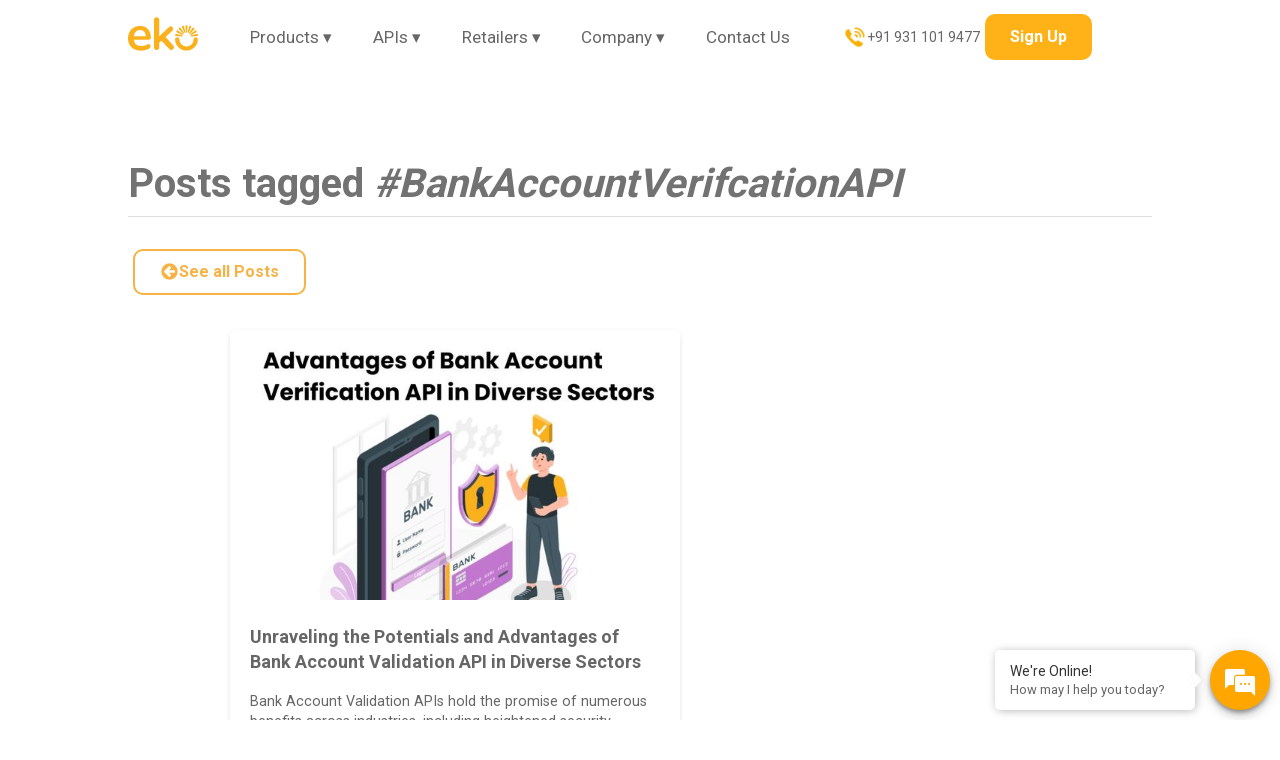

--- FILE ---
content_type: text/html;charset=UTF-8
request_url: https://eko.in/blog/tags/BankAccountVerifcationAPI/
body_size: 13538
content:
<!DOCTYPE html><html lang="en"><head><meta charset="utf-8"><meta name="viewport" content="width=device-width,initial-scale=1"><meta name="theme-color" content="#ffb218"><link rel="shortcut icon" href="/assets/img/favicon.png" type="image/vnd.microsoft.icon"><link rel="preconnect" href="https://fonts.gstatic.com" crossorigin=""><link rel="stylesheet" href="https://fonts.googleapis.com/css2?family=Roboto:wght@300;400;700&amp;display=swap&amp;text=abcdefghijklmnopqrstuvwxyzABCDEFGHIJKLMNOPQRSTUVWXYZ1234567890%21%22%23%24%25%26%27%2B%2C%2F%40%7C%7B%7D%5B%5D%3B%3C%3D%3E%3F.!-*()₹"><title>All #BankAccountVerifcationAPI articles | Blog | Eko Bharat Ventures Private Limited | The Leading Fintech Company in India</title><meta name="description" content="A list of all blog posts tagged #BankAccountVerifcationAPI"><meta name="keywords" content="BankAccountVerifcationAPI, blog, articles, Eko"><meta property="og:title" content="All #BankAccountVerifcationAPI articles | Blog | Eko Bharat Ventures Private Limited | The Leading Fintech Company in India"><meta property="og:description" content="A list of all blog posts tagged #BankAccountVerifcationAPI"><meta property="og:image" content="https://eko.in/img/uN6B3pHlgz-891.jpeg"><meta property="og:type" content="website"><meta property="og:url" content="https://eko.in/blog/tags/BankAccountVerifcationAPI/"><meta property="og:site_name" content="Eko Bharat Ventures Private Limited | The Leading Fintech Company in India"><meta name="twitter:title" content="All #BankAccountVerifcationAPI articles | Blog | Eko Bharat Ventures Private Limited | The Leading Fintech Company in India"><meta name="twitter:description" content="A list of all blog posts tagged #BankAccountVerifcationAPI"><meta name="twitter:image" content="https://eko.in/img/uN6B3pHlgz-891.jpeg"><meta name="twitter:card" content="summary_large_image"><meta name="twitter:url" content="https://eko.in/blog/tags/BankAccountVerifcationAPI/"><meta name="twitter:site" content="@ekospeaks"><link rel="alternate" href="https://eko.in/feed.xml" type="application/atom+xml" title="Blog | Eko Bharat Ventures Private Limited | The Leading Fintech Company in India"><style>html{line-height:1.15;-webkit-text-size-adjust:100%}body{margin:0}details,main{display:block}h1{font-size:2em;margin:.67em 0}hr{-webkit-box-sizing:content-box;box-sizing:content-box;height:0;overflow:visible}code,kbd,pre,samp{font-family:monospace,monospace;font-size:1em}a{background-color:transparent}abbr[title]{border-bottom:none;text-decoration:underline;-webkit-text-decoration:underline dotted;text-decoration:underline dotted}b,strong{font-weight:bolder}small{font-size:80%}sub,sup{font-size:75%;line-height:0;position:relative;vertical-align:baseline}sub{bottom:-.25em}sup{top:-.5em}img{border-style:none}button,input,optgroup,select,textarea{font-family:inherit;font-size:100%;line-height:1.15;margin:0}button,input{overflow:visible}button,select{text-transform:none}[type=button],[type=reset],[type=submit],button{-webkit-appearance:button}[type=button]::-moz-focus-inner,[type=reset]::-moz-focus-inner,[type=submit]::-moz-focus-inner,button::-moz-focus-inner{border-style:none;padding:0}[type=button]:-moz-focusring,[type=reset]:-moz-focusring,[type=submit]:-moz-focusring,button:-moz-focusring{outline:ButtonText dotted 1px}fieldset{padding:.35em .75em .625em}legend{-webkit-box-sizing:border-box;box-sizing:border-box;color:inherit;display:table;max-width:100%;padding:0;white-space:normal}progress{vertical-align:baseline}textarea{overflow:auto}[type=checkbox],[type=radio]{-webkit-box-sizing:border-box;box-sizing:border-box;padding:0}[type=number]::-webkit-inner-spin-button,[type=number]::-webkit-outer-spin-button{height:auto}[type=search]{-webkit-appearance:textfield;outline-offset:-2px}[type=search]::-webkit-search-decoration{-webkit-appearance:none}::-webkit-file-upload-button{-webkit-appearance:button;font:inherit}summary{display:list-item}[hidden],template{display:none}html{font-family:sans-serif}.hidden,[hidden]{display:none!important}.pure-img{max-width:100%;height:auto;display:block}.pure-g{letter-spacing:-.31em;text-rendering:optimizespeed;font-family:FreeSans,Arimo,"Droid Sans",Helvetica,Arial,sans-serif;display:-webkit-box;display:-ms-flexbox;display:flex;-webkit-box-orient:horizontal;-webkit-box-direction:normal;-ms-flex-flow:row wrap;flex-flow:row wrap;-ms-flex-line-pack:start;align-content:flex-start}.pure-g-cst{letter-spacing:-.31em;text-rendering:optimizespeed;font-family:FreeSans,Arimo,"Droid Sans",Helvetica,Arial,sans-serif;display:-webkit-box;display:-ms-flexbox;display:flex;-webkit-box-orient:horizontal;-webkit-box-direction:normal;-ms-flex-flow:row;flex-flow:row;-ms-flex-line-pack:start;align-content:flex-start}@media all and (-ms-high-contrast:none),(-ms-high-contrast:active){table .pure-g{display:block}}.opera-only :-o-prefocus,.pure-g{word-spacing:-.43em}.pure-u{display:inline-block;letter-spacing:normal;word-spacing:normal;vertical-align:top;text-rendering:auto}.pure-g [class*=pure-u]{font-family:sans-serif}.pure-u-1,.pure-u-1-1,.pure-u-1-12,.pure-u-1-2,.pure-u-1-24,.pure-u-1-3,.pure-u-1-4,.pure-u-1-5,.pure-u-1-6,.pure-u-1-8,.pure-u-10-24,.pure-u-11-12,.pure-u-11-24,.pure-u-12-24,.pure-u-13-24,.pure-u-14-24,.pure-u-15-24,.pure-u-16-24,.pure-u-17-24,.pure-u-18-24,.pure-u-19-24,.pure-u-2-24,.pure-u-2-3,.pure-u-2-5,.pure-u-20-24,.pure-u-21-24,.pure-u-22-24,.pure-u-23-24,.pure-u-24-24,.pure-u-3-24,.pure-u-3-4,.pure-u-3-5,.pure-u-3-8,.pure-u-4-24,.pure-u-4-5,.pure-u-5-12,.pure-u-5-24,.pure-u-5-5,.pure-u-5-6,.pure-u-5-8,.pure-u-6-24,.pure-u-7-12,.pure-u-7-24,.pure-u-7-8,.pure-u-8-24,.pure-u-9-24{display:inline-block;letter-spacing:normal;word-spacing:normal;vertical-align:top;text-rendering:auto}.pure-u-1-24{width:4.1667%}.pure-u-1-12,.pure-u-2-24{width:8.3333%}.pure-u-1-8,.pure-u-3-24{width:12.5%}.pure-u-1-6,.pure-u-4-24{width:16.6667%}.pure-u-1-5{width:20%}.pure-u-5-24{width:20.8333%}.pure-u-1-4,.pure-u-6-24{width:25%}.pure-u-7-24{width:29.1667%}.pure-u-1-3,.pure-u-8-24{width:33.3333%}.pure-u-3-8,.pure-u-9-24{width:37.5%}.pure-u-2-5{width:40%}.pure-u-10-24,.pure-u-5-12{width:41.6667%}.pure-u-11-24{width:45.8333%}.pure-u-1-2,.pure-u-12-24{width:50%}.pure-u-13-24{width:54.1667%}.pure-u-14-24,.pure-u-7-12{width:58.3333%}.pure-u-3-5{width:60%}.pure-u-15-24,.pure-u-5-8{width:62.5%}.pure-u-16-24,.pure-u-2-3{width:66.6667%}.pure-u-17-24{width:70.8333%}.pure-u-18-24,.pure-u-3-4{width:75%}.pure-u-19-24{width:79.1667%}.pure-u-4-5{width:80%}.pure-u-20-24,.pure-u-5-6{width:83.3333%}.pure-u-21-24,.pure-u-7-8{width:87.5%}.pure-u-11-12,.pure-u-22-24{width:91.6667%}.pure-u-23-24{width:95.8333%}.pure-u-1,.pure-u-1-1,.pure-u-24-24,.pure-u-5-5{width:100%}@media (max-width:700px){.pure-g-cst{letter-spacing:-.31em;text-rendering:optimizespeed;font-family:FreeSans,Arimo,"Droid Sans",Helvetica,Arial,sans-serif;display:-webkit-box;display:-ms-flexbox;display:flex;-webkit-box-orient:horizontal;-webkit-box-direction:normal;-ms-flex-flow:row wrap;flex-flow:row wrap;-ms-flex-line-pack:start;align-content:flex-start}@media all and (-ms-high-contrast:none),(-ms-high-contrast:active){table .pure-g{display:block}}.opera-only :-o-prefocus,.pure-g{word-spacing:-.43em}.pure-u{display:inline-block;letter-spacing:normal;word-spacing:normal;vertical-align:top;text-rendering:auto}.pure-g [class*=pure-u]{font-family:sans-serif}.pure-u-1,.pure-u-1-1,.pure-u-1-12,.pure-u-1-2,.pure-u-1-24,.pure-u-1-3,.pure-u-1-4,.pure-u-1-5,.pure-u-1-6,.pure-u-1-8,.pure-u-10-24,.pure-u-11-12,.pure-u-11-24,.pure-u-12-24,.pure-u-13-24,.pure-u-14-24,.pure-u-15-24,.pure-u-16-24,.pure-u-17-24,.pure-u-18-24,.pure-u-19-24,.pure-u-2-24,.pure-u-2-3,.pure-u-2-5,.pure-u-20-24,.pure-u-21-24,.pure-u-22-24,.pure-u-23-24,.pure-u-24-24,.pure-u-3-24,.pure-u-3-4,.pure-u-3-5,.pure-u-3-8,.pure-u-4-24,.pure-u-4-5,.pure-u-5-12,.pure-u-5-24,.pure-u-5-5,.pure-u-5-6,.pure-u-5-8,.pure-u-6-24,.pure-u-7-12,.pure-u-7-24,.pure-u-7-8,.pure-u-8-24,.pure-u-9-24{display:inline-block;letter-spacing:normal;word-spacing:normal;vertical-align:top;text-rendering:auto}.pure-u-1-24{width:4.1667%}.pure-u-1-12,.pure-u-2-24{width:8.3333%}.pure-u-1-8,.pure-u-3-24{width:12.5%}.pure-u-1-6,.pure-u-4-24{width:16.6667%}.pure-u-1-5{width:20%}.pure-u-5-24{width:20.8333%}.pure-u-1-4,.pure-u-6-24{width:25%}.pure-u-7-24{width:29.1667%}.pure-u-1-3,.pure-u-8-24{width:33.3333%}.pure-u-3-8,.pure-u-9-24{width:37.5%}.pure-u-2-5{width:40%}.pure-u-10-24,.pure-u-5-12{width:41.6667%}.pure-u-11-24{width:45.8333%}.pure-u-1-2,.pure-u-12-24{width:50%}.pure-u-13-24{width:54.1667%}.pure-u-14-24,.pure-u-7-12{width:58.3333%}.pure-u-3-5{width:60%}.pure-u-15-24,.pure-u-5-8{width:62.5%}.pure-u-16-24,.pure-u-2-3{width:66.6667%}.pure-u-17-24{width:70.8333%}.pure-u-18-24,.pure-u-3-4{width:75%}.pure-u-19-24{width:79.1667%}.pure-u-4-5{width:80%}.pure-u-20-24,.pure-u-5-6{width:83.3333%}.pure-u-21-24,.pure-u-7-8{width:87.5%}.pure-u-11-12,.pure-u-22-24{width:91.6667%}.pure-u-23-24{width:95.8333%}.pure-u-1,.pure-u-1-1,.pure-u-24-24,.pure-u-5-5{width:100%}}@media screen and (min-width:35.5em){.pure-u-sm-1,.pure-u-sm-1-1,.pure-u-sm-1-12,.pure-u-sm-1-2,.pure-u-sm-1-24,.pure-u-sm-1-3,.pure-u-sm-1-4,.pure-u-sm-1-5,.pure-u-sm-1-6,.pure-u-sm-1-8,.pure-u-sm-10-24,.pure-u-sm-11-12,.pure-u-sm-11-24,.pure-u-sm-12-24,.pure-u-sm-13-24,.pure-u-sm-14-24,.pure-u-sm-15-24,.pure-u-sm-16-24,.pure-u-sm-17-24,.pure-u-sm-18-24,.pure-u-sm-19-24,.pure-u-sm-2-24,.pure-u-sm-2-3,.pure-u-sm-2-5,.pure-u-sm-20-24,.pure-u-sm-21-24,.pure-u-sm-22-24,.pure-u-sm-23-24,.pure-u-sm-24-24,.pure-u-sm-3-24,.pure-u-sm-3-4,.pure-u-sm-3-5,.pure-u-sm-3-8,.pure-u-sm-4-24,.pure-u-sm-4-5,.pure-u-sm-5-12,.pure-u-sm-5-24,.pure-u-sm-5-5,.pure-u-sm-5-6,.pure-u-sm-5-8,.pure-u-sm-6-24,.pure-u-sm-7-12,.pure-u-sm-7-24,.pure-u-sm-7-8,.pure-u-sm-8-24,.pure-u-sm-9-24{display:inline-block;letter-spacing:normal;word-spacing:normal;vertical-align:top;text-rendering:auto}.pure-u-sm-1-24{width:4.1667%}.pure-u-sm-1-12,.pure-u-sm-2-24{width:8.3333%}.pure-u-sm-1-8,.pure-u-sm-3-24{width:12.5%}.pure-u-sm-1-6,.pure-u-sm-4-24{width:16.6667%}.pure-u-sm-1-5{width:20%}.pure-u-sm-5-24{width:20.8333%}.pure-u-sm-1-4,.pure-u-sm-6-24{width:25%}.pure-u-sm-7-24{width:29.1667%}.pure-u-sm-1-3,.pure-u-sm-8-24{width:33.3333%}.pure-u-sm-3-8,.pure-u-sm-9-24{width:37.5%}.pure-u-sm-2-5{width:40%}.pure-u-sm-10-24,.pure-u-sm-5-12{width:41.6667%}.pure-u-sm-11-24{width:45.8333%}.pure-u-sm-1-2,.pure-u-sm-12-24{width:50%}.pure-u-sm-13-24{width:54.1667%}.pure-u-sm-14-24,.pure-u-sm-7-12{width:58.3333%}.pure-u-sm-3-5{width:60%}.pure-u-sm-15-24,.pure-u-sm-5-8{width:62.5%}.pure-u-sm-16-24,.pure-u-sm-2-3{width:66.6667%}.pure-u-sm-17-24{width:70.8333%}.pure-u-sm-18-24,.pure-u-sm-3-4{width:75%}.pure-u-sm-19-24{width:79.1667%}.pure-u-sm-4-5{width:80%}.pure-u-sm-20-24,.pure-u-sm-5-6{width:83.3333%}.pure-u-sm-21-24,.pure-u-sm-7-8{width:87.5%}.pure-u-sm-11-12,.pure-u-sm-22-24{width:91.6667%}.pure-u-sm-23-24{width:95.8333%}.pure-u-sm-1,.pure-u-sm-1-1,.pure-u-sm-24-24,.pure-u-sm-5-5{width:100%}}@media screen and (min-width:48em){.pure-u-md-1,.pure-u-md-1-1,.pure-u-md-1-12,.pure-u-md-1-2,.pure-u-md-1-24,.pure-u-md-1-3,.pure-u-md-1-4,.pure-u-md-1-5,.pure-u-md-1-6,.pure-u-md-1-8,.pure-u-md-10-24,.pure-u-md-11-12,.pure-u-md-11-24,.pure-u-md-12-24,.pure-u-md-13-24,.pure-u-md-14-24,.pure-u-md-15-24,.pure-u-md-16-24,.pure-u-md-17-24,.pure-u-md-18-24,.pure-u-md-19-24,.pure-u-md-2-24,.pure-u-md-2-3,.pure-u-md-2-5,.pure-u-md-20-24,.pure-u-md-21-24,.pure-u-md-22-24,.pure-u-md-23-24,.pure-u-md-24-24,.pure-u-md-3-24,.pure-u-md-3-4,.pure-u-md-3-5,.pure-u-md-3-8,.pure-u-md-4-24,.pure-u-md-4-5,.pure-u-md-5-12,.pure-u-md-5-24,.pure-u-md-5-5,.pure-u-md-5-6,.pure-u-md-5-8,.pure-u-md-6-24,.pure-u-md-7-12,.pure-u-md-7-24,.pure-u-md-7-8,.pure-u-md-8-24,.pure-u-md-9-24{display:inline-block;letter-spacing:normal;word-spacing:normal;vertical-align:top;text-rendering:auto}.pure-u-md-1-24{width:4.1667%}.pure-u-md-1-12,.pure-u-md-2-24{width:8.3333%}.pure-u-md-1-8,.pure-u-md-3-24{width:12.5%}.pure-u-md-1-6,.pure-u-md-4-24{width:16.6667%}.pure-u-md-1-5{width:20%}.pure-u-md-5-24{width:20.8333%}.pure-u-md-1-4,.pure-u-md-6-24{width:25%}.pure-u-md-7-24{width:29.1667%}.pure-u-md-1-3,.pure-u-md-8-24{width:33.3333%}.pure-u-md-3-8,.pure-u-md-9-24{width:37.5%}.pure-u-md-2-5{width:40%}.pure-u-md-10-24,.pure-u-md-5-12{width:41.6667%}.pure-u-md-11-24{width:45.8333%}.pure-u-md-1-2,.pure-u-md-12-24{width:50%}.pure-u-md-13-24{width:54.1667%}.pure-u-md-14-24,.pure-u-md-7-12{width:58.3333%}.pure-u-md-3-5{width:60%}.pure-u-md-15-24,.pure-u-md-5-8{width:62.5%}.pure-u-md-16-24,.pure-u-md-2-3{width:66.6667%}.pure-u-md-17-24{width:70.8333%}.pure-u-md-18-24,.pure-u-md-3-4{width:75%}.pure-u-md-19-24{width:79.1667%}.pure-u-md-4-5{width:80%}.pure-u-md-20-24,.pure-u-md-5-6{width:83.3333%}.pure-u-md-21-24,.pure-u-md-7-8{width:87.5%}.pure-u-md-11-12,.pure-u-md-22-24{width:91.6667%}.pure-u-md-23-24{width:95.8333%}.pure-u-md-1,.pure-u-md-1-1,.pure-u-md-24-24,.pure-u-md-5-5{width:100%}}@media screen and (min-width:64em){.pure-u-lg-1,.pure-u-lg-1-1,.pure-u-lg-1-12,.pure-u-lg-1-2,.pure-u-lg-1-24,.pure-u-lg-1-3,.pure-u-lg-1-4,.pure-u-lg-1-5,.pure-u-lg-1-6,.pure-u-lg-1-8,.pure-u-lg-10-24,.pure-u-lg-11-12,.pure-u-lg-11-24,.pure-u-lg-12-24,.pure-u-lg-13-24,.pure-u-lg-14-24,.pure-u-lg-15-24,.pure-u-lg-16-24,.pure-u-lg-17-24,.pure-u-lg-18-24,.pure-u-lg-19-24,.pure-u-lg-2-24,.pure-u-lg-2-3,.pure-u-lg-2-5,.pure-u-lg-20-24,.pure-u-lg-21-24,.pure-u-lg-22-24,.pure-u-lg-23-24,.pure-u-lg-24-24,.pure-u-lg-3-24,.pure-u-lg-3-4,.pure-u-lg-3-5,.pure-u-lg-3-8,.pure-u-lg-4-24,.pure-u-lg-4-5,.pure-u-lg-5-12,.pure-u-lg-5-24,.pure-u-lg-5-5,.pure-u-lg-5-6,.pure-u-lg-5-8,.pure-u-lg-6-24,.pure-u-lg-7-12,.pure-u-lg-7-24,.pure-u-lg-7-8,.pure-u-lg-8-24,.pure-u-lg-9-24{display:inline-block;letter-spacing:normal;word-spacing:normal;vertical-align:top;text-rendering:auto}.pure-u-lg-1-24{width:4.1667%}.pure-u-lg-1-12,.pure-u-lg-2-24{width:8.3333%}.pure-u-lg-1-8,.pure-u-lg-3-24{width:12.5%}.pure-u-lg-1-6,.pure-u-lg-4-24{width:16.6667%}.pure-u-lg-1-5{width:20%}.pure-u-lg-5-24{width:20.8333%}.pure-u-lg-1-4,.pure-u-lg-6-24{width:25%}.pure-u-lg-7-24{width:29.1667%}.pure-u-lg-1-3,.pure-u-lg-8-24{width:33.3333%}.pure-u-lg-3-8,.pure-u-lg-9-24{width:37.5%}.pure-u-lg-2-5{width:40%}.pure-u-lg-10-24,.pure-u-lg-5-12{width:41.6667%}.pure-u-lg-11-24{width:45.8333%}.pure-u-lg-1-2,.pure-u-lg-12-24{width:50%}.pure-u-lg-13-24{width:54.1667%}.pure-u-lg-14-24,.pure-u-lg-7-12{width:58.3333%}.pure-u-lg-3-5{width:60%}.pure-u-lg-15-24,.pure-u-lg-5-8{width:62.5%}.pure-u-lg-16-24,.pure-u-lg-2-3{width:66.6667%}.pure-u-lg-17-24{width:70.8333%}.pure-u-lg-18-24,.pure-u-lg-3-4{width:75%}.pure-u-lg-19-24{width:79.1667%}.pure-u-lg-4-5{width:80%}.pure-u-lg-20-24,.pure-u-lg-5-6{width:83.3333%}.pure-u-lg-21-24,.pure-u-lg-7-8{width:87.5%}.pure-u-lg-11-12,.pure-u-lg-22-24{width:91.6667%}.pure-u-lg-23-24{width:95.8333%}.pure-u-lg-1,.pure-u-lg-1-1,.pure-u-lg-24-24,.pure-u-lg-5-5{width:100%}}@media screen and (min-width:80em){.pure-u-xl-1,.pure-u-xl-1-1,.pure-u-xl-1-12,.pure-u-xl-1-2,.pure-u-xl-1-24,.pure-u-xl-1-3,.pure-u-xl-1-4,.pure-u-xl-1-5,.pure-u-xl-1-6,.pure-u-xl-1-8,.pure-u-xl-10-24,.pure-u-xl-11-12,.pure-u-xl-11-24,.pure-u-xl-12-24,.pure-u-xl-13-24,.pure-u-xl-14-24,.pure-u-xl-15-24,.pure-u-xl-16-24,.pure-u-xl-17-24,.pure-u-xl-18-24,.pure-u-xl-19-24,.pure-u-xl-2-24,.pure-u-xl-2-3,.pure-u-xl-2-5,.pure-u-xl-20-24,.pure-u-xl-21-24,.pure-u-xl-22-24,.pure-u-xl-23-24,.pure-u-xl-24-24,.pure-u-xl-3-24,.pure-u-xl-3-4,.pure-u-xl-3-5,.pure-u-xl-3-8,.pure-u-xl-4-24,.pure-u-xl-4-5,.pure-u-xl-5-12,.pure-u-xl-5-24,.pure-u-xl-5-5,.pure-u-xl-5-6,.pure-u-xl-5-8,.pure-u-xl-6-24,.pure-u-xl-7-12,.pure-u-xl-7-24,.pure-u-xl-7-8,.pure-u-xl-8-24,.pure-u-xl-9-24{display:inline-block;letter-spacing:normal;word-spacing:normal;vertical-align:top;text-rendering:auto}.pure-u-xl-1-24{width:4.1667%}.pure-u-xl-1-12,.pure-u-xl-2-24{width:8.3333%}.pure-u-xl-1-8,.pure-u-xl-3-24{width:12.5%}.pure-u-xl-1-6,.pure-u-xl-4-24{width:16.6667%}.pure-u-xl-1-5{width:20%}.pure-u-xl-5-24{width:20.8333%}.pure-u-xl-1-4,.pure-u-xl-6-24{width:25%}.pure-u-xl-7-24{width:29.1667%}.pure-u-xl-1-3,.pure-u-xl-8-24{width:33.3333%}.pure-u-xl-3-8,.pure-u-xl-9-24{width:37.5%}.pure-u-xl-2-5{width:40%}.pure-u-xl-10-24,.pure-u-xl-5-12{width:41.6667%}.pure-u-xl-11-24{width:45.8333%}.pure-u-xl-1-2,.pure-u-xl-12-24{width:50%}.pure-u-xl-13-24{width:54.1667%}.pure-u-xl-14-24,.pure-u-xl-7-12{width:58.3333%}.pure-u-xl-3-5{width:60%}.pure-u-xl-15-24,.pure-u-xl-5-8{width:62.5%}.pure-u-xl-16-24,.pure-u-xl-2-3{width:66.6667%}.pure-u-xl-17-24{width:70.8333%}.pure-u-xl-18-24,.pure-u-xl-3-4{width:75%}.pure-u-xl-19-24{width:79.1667%}.pure-u-xl-4-5{width:80%}.pure-u-xl-20-24,.pure-u-xl-5-6{width:83.3333%}.pure-u-xl-21-24,.pure-u-xl-7-8{width:87.5%}.pure-u-xl-11-12,.pure-u-xl-22-24{width:91.6667%}.pure-u-xl-23-24{width:95.8333%}.pure-u-xl-1,.pure-u-xl-1-1,.pure-u-xl-24-24,.pure-u-xl-5-5{width:100%}}
      .layout.horizontal,.layout.horizontal-reverse,.layout.vertical,.layout.vertical-reverse{display:flex}.layout.inline{display:inline-flex}.layout.horizontal{flex-direction:row}.layout.vertical{flex-direction:column}.layout.wrap{flex-wrap:wrap}.layout.no-wrap{flex-wrap:nowrap}.layout.center,.layout.center-center{align-items:center}.layout.center-center,.layout.center-justified{justify-content:center}.flex-auto{flex:1 1 auto}.flex-none{flex:none}.flex{flex:1;flex-basis:.000000001px}.flex-2{flex:2}.flex-3{flex:3}.flex-4{flex:4}.flex-5{flex:5}.flex-6{flex:6}.layout.horizontal-reverse{flex-direction:row-reverse}.layout.vertical-reverse{flex-direction:column-reverse}.layout.wrap-reverse{flex-wrap:wrap-reverse}.layout.start{align-items:flex-start}.layout.end{align-items:flex-end}.layout.start-justified{justify-content:flex-start}.layout.end-justified{justify-content:flex-end}.layout.around-justified{justify-content:space-around}.layout.justified{justify-content:space-between}.self-start{align-self:flex-start}.self-center{align-self:center}.self-end{align-self:flex-end}.self-stretch{align-self:stretch}:root{--primary-color:#ffb218;--accent-dark-color:#f6b243;--header-color:#727272;--main-text-color:#666;--lighter-text-color:#888;--background-section-color:#fffcf6;--tag-color:#ffefd1;--footer-background-color:#58595b;--footer-column-header:#adadad;--footer-text:#e4e4e4;--footer-link:#bbb;--nav-caption:#b0b0b0;--divider-color:#e0e0e0;--button-shadow-color:rgba(254,178,25,0.6);--primary-dark-20-color:#DF9500;--primary-dark-40-color:#A77000;--primary-dark-60-color:#704A00;--primary-light-20-color:#FFC146;--primary-light-40-color:#FFD174;--primary-light-60-color:#FFE0A3}html{scroll-behavior:smooth}body,html,main{font-family:Roboto,sans-serif;color:var(--main-text-color);line-height:1.42857143}footer,nav.topnav,section.block{box-sizing:border-box;width:100%;margin:0 auto;padding-left:20px;padding-right:20px}section.block{padding-top:20px;padding-bottom:20px}@media (min-width:700px){.layout.horizontal-md{flex-direction:row}.layout.horizontal-reverse-md{flex-direction:row-reverse}footer,nav.topnav,section.block{padding-left:5%;padding-right:5%}section.block{padding-top:3%;padding-bottom:3%}main{padding-top:1%}}@media (min-width:1100px){footer,nav.topnav,section.block{padding-left:10%;padding-right:10%}}@media (min-width:1300px){footer,nav.topnav,section.block{padding-left:calc((100% - 1100px)/ 2);padding-right:calc((100% - 1100px)/ 2)}}.pure-g [class*=pure-u]{font-family:Roboto,sans-serif}*,::after,::before{box-sizing:border-box}[disabled]{pointer-events:none;opacity:.5}b,strong{font-weight:700}aside{position:absolute;right:50px;padding:0;top:20px}img{max-width:100%}h1{font-size:40px;font-weight:700;line-height:1.4}h5{font-size:16px}p{font-size:18px;font-weight:400}a{transition-duration:.4s;text-decoration:none;color:var(--main-text-color)}a.icolink{display:inline-flex;flex-direction:row;flex-wrap:nowrap;align-items:center;fill:currentColor;text-decoration:none;gap:.4em}a:hover{text-decoration:none;color:var(--primary-color)}a.icolink:hover{color:var(--primary-color)}a[disabled]{text-decoration:none!important;color:var(--lighter-text-color)}a.nostyle,a.nostyle:hover{text-decoration:none;color:inherit}.bold{font-weight:700}.txt-center{text-align:center}.txt-thin{font-weight:300}.lh-high{line-height:1.67}p.p-fw{max-width:1000px;text-align:center;margin-left:auto;margin-right:auto}.bg-shaded{background-color:var(--background-section-color)}.bg-primary{background-color:var(--primary-color)}.text-primary{color:var(--primary-color)}.h2-border{width:50px;height:5px;background-color:var(--primary-color);display:inline-block;border-radius:2.5px;margin-bottom:5px}.button{display:inline-block;font-size:16px;font-weight:700;width:fit-content;white-space:nowrap;padding:12px 25px;margin:.3em;background:var(--primary-color)!important;color:#fff!important;text-align:center;vertical-align:middle;text-decoration:none;border:none;border-radius:10px;cursor:pointer;line-height:1.43;transition:.3s ease-out}.button:not(.outline):hover{box-shadow:0 15px 20px var(--button-shadow-color);transform:translateY(-7px)}.button.outline{padding:10px 25px;background:0 0!important;border:2px solid var(--accent-dark-color);border-radius:10px;color:var(--accent-dark-color)!important}.button.outline:hover{background-color:var(--accent-dark-color)!important;color:#fff!important;transform:none;box-shadow:none}.dottagbox{display:inline-flex;flex-direction:row;flex-wrap:nowrap;align-items:center;justify-content:center;text-decoration:none!important}.dottagbox::before{content:'';width:.6em;min-width:.6em;height:.6em;margin-right:.5em;border-radius:50%;background:var(--primary-color)}.dottagbox.filled{font-size:.9em;padding:0 .7em 0 .6em;margin:2px 3px;height:1.8em;border-radius:.9em;background:var(--tag-color);color:var(--main-text-color)}.dottagbox.hash::before{content:'#';width:auto;min-width:auto;height:auto;margin-right:2px;border-radius:0;background:0 0;color:var(--primary-color);font-weight:700}.svgico{display:inline-block;vertical-align:middle;width:1.2em;height:1.2em;fill:currentColor}table{border-collapse:collapse}th{background:var(--footer-background-color);color:var(--footer-text);border:1px solid var(--footer-column-header);font-size:.9em;font-weight:700;padding:.5em;vertical-align:middle}td{padding:.4em;vertical-align:middle;border:1px solid var(--footer-column-header)}tr:nth-child(even) td{background:var(--background-section-color)}.slim_ul ul,ul.slim_ul{list-style-type:none;padding-left:0}.slim_ul ul>li,ul.slim_ul>li{position:relative;line-height:1.5}.slim_ul ul>li::before,ul.slim_ul>li::before{content:"";position:absolute;left:-1.1em;top:.4em;width:.6em;height:.6em;background:var(--primary-color);border-radius:50%}abbr[title]{cursor:help;border-bottom:2px dotted var(--primary-color);text-decoration:none}.zsiq_floatmain #zsiq_float .zsiq_flt_rel{transition:box-shadow .28s cubic-bezier(.4,0,.2,1);box-shadow:0 6px 10px 0 rgba(0,0,0,.14),0 1px 18px 0 rgba(0,0,0,.12),0 3px 5px -1px rgba(0,0,0,.4)}.zsiq_floatmain:hover #zsiq_float .zsiq_flt_rel{box-shadow:0 16px 24px 2px rgba(0,0,0,.14),0 6px 30px 5px rgba(0,0,0,.12),0 8px 10px -5px rgba(0,0,0,.4)}@media (max-width:699px){.zsiq_floatmain #titlediv{display:none}}.l-box{padding:1em}section.block .subtitle{font-size:18px}section.block h2{font-size:28px;font-weight:700;line-height:1.5em;margin:0}section.block h3{font-size:24px;font-weight:700;letter-spacing:1px;line-height:1.1;margin:0}.index-page-hero .main-header{font-size:30px;max-width:95%;margin-top:0;margin-bottom:5px;line-height:1.15}.index-page-hero .bg-image{background-repeat:no-repeat;background-size:contain;height:300px;background-position:center}@media (min-width:700px){.l-box{padding:2em}section.block h2{font-size:38px}.index-page-hero .main-header{font-size:50px;max-width:600px}.index-page-hero .bg-image{height:442px}}.product_page_hero h1{font-size:30px}.product_page_hero>.wider{flex-grow:1}.product_page_hero .alert{margin-bottom:2em;background:#fae1e3;border-radius:4px;border-left:6px solid #eb575d;padding:.5em 1em;display:flex;flex-direction:row;align-items:center;gap:1em}.product_page_hero .alert::before{content:"!";background:#eb575d;color:#fae1e3;font-weight:700;width:30px;min-width:30px;height:30px;border-radius:50%;display:inline-flex;justify-content:center;align-items:center}.product_page_hero .subtitle>div{font-size:18px;font-weight:700;line-height:1.1;margin-right:10px}.product_page_hero .subtitle>img{max-height:50px}.product_page_hero .sub_tag_line{font-size:1.4em;font-weight:100}.alternating-steps .step-box:not(:first-of-type){margin-top:60px}.alternating-steps>:nth-of-type(even) .step-image{order:1}.alternating-steps>:nth-of-type(even) .step-text{order:2}@media screen and (max-width:768px){.alternating-steps>:nth-of-type(odd) .step-image{order:1}.alternating-steps>:nth-of-type(odd) .step-text{order:2}}@media (min-width:700px){.product_page_hero h1{font-size:40px}.product_page_hero>.wider{flex-grow:2}.product_page_hero .descbox{padding-right:30px}.product_page_hero .subtitle>div{margin-right:20px;max-height:60px}.product_page_hero .subtitle>img{max-height:60px}.product_page_hero .sub_tag_line{font-size:1.5em}.alternating-steps .step-box{margin:0!important}}.short_ad p{text-align:left;font-weight:500}.short_ad h1{text-align:left;font-weight:700}.short-ad img{max-width:100%}.step_section h3{font-size:24px;font-weight:500}.step_section p{color:var(--main-text-color);font-weight:500}.step_section .steps{display:grid;grid-template-columns:repeat(auto-fit,minmax(250px,1fr));grid-gap:15px}.step_section .step{border:1px solid var(--main-text-color);border-radius:15px;padding:10%;opacity:.5;transition:.2s ease-out}.step_section .step:hover{background-color:var(--background-section-color);border-color:var(--primary-color);opacity:1}.small_heros img{margin:1em;max-height:34px;max-width:120px}.dimmed-image{filter:grayscale(100%);opacity:.5;max-width:100%;height:auto}.dimmed-image:hover{filter:none;opacity:1}.prod-category-box{border:1px solid var(--primary-color);border-radius:10px;padding:.5em;width:100%;background:var(--background-section-color)}.prod-category-box img{max-width:100%;max-height:220px}.section-message .button{margin-left:0}.icon-scroll .mouse{height:36px;width:22px;border:1px solid var(--header-color);border-radius:11px}.icon-scroll .mouse::before{content:'';display:block;height:7px;width:4px;margin-top:8px;background:var(--header-color);animation:1.4s 6s 30 forwards mouse-wheel;border-radius:2px;opacity:0}@keyframes mouse-wheel{0%{opacity:1;transform:translateY(16px)}100%{opacity:0;transform:none}}.icon-list .iconsbox>div{padding:20px;max-width:280px}@media (min-width:700px){.prod-category-box{padding:2em;width:70%}.prod-category-box img{max-width:300px;max-height:240px}.section-message>div{padding:0 10%}.section-message img{padding:.9em 1em}.one-liner,.one-liner .tags-row{width:70%}}.documentation_link_banner div{border:1px solid var(--primary-color);border-radius:12px;padding:20px 40px;background:#fff}.documentation_link_banner h2{display:inline;margin:20px 0}section.block.get_started_banner h2{line-height:1.5em;margin:0}section.block.get_started_banner .subtitle{font-size:24px;line-height:1.1;font-weight:700}section.block.get_started_banner .button{margin:0 1em 0 0}.accordion a{display:block;padding:10px 15px}.accordion .drop-down-menu{display:block;padding:.2em;width:100%;border:1px solid #d4d4d4;border-radius:4px;cursor:pointer;margin-bottom:20px;text-align:left}@media (min-width:700px){.documentation_link_banner h2{margin:0 20px}section.block.get_started_banner img{max-width:400px}.accordion .drop-down-menu{width:70%}}.accordion .menu-title{display:block;padding:10px 15px;font-size:20px;font-weight:500;cursor:pointer}.accordion p{font-size:16px;padding:10px 15px}.accordion .activate{display:none;position:absolute;cursor:pointer;width:100%;height:40px;margin:0 0 0 -15px;opacity:0}.accordion .drop-down{max-height:0;overflow:hidden}.accordion .activate:checked~.drop-down{max-height:200px}.accordion .activate:checked~.menu-title{color:var(--primary-color)}.accordion .drop-down,.drop-down-menu{-webkit-transform:translateZ(0);-webkit-transition:.3s;-moz-transition:.3s;-o-transition:.3s;transition:.3s}.accordion-right-arrow{float:right;margin-right:20%;margin-top:0;font-weight:700;font-size:14px}.bullet-list{width:100%;border:1px solid var(--primary-color);border-radius:25px;background-color:#fff;padding:20px 10px;text-align:left}.bullet-list ul{list-style-type:disc;padding-inline-start:18px}.bullet-list li{margin-bottom:.5em;font-size:16px;font-weight:700;line-height:1.3;color:var(--header-color)}.bullet-list li::marker{color:var(--primary-color);font-size:1.1em}@media (min-width:700px){.bullet-list{width:80%;max-width:95%;padding:60px 120px}.bullet-list ul{padding-inline-start:20px}.bullet-list li{margin-bottom:.8em;font-size:24px;line-height:1.5;letter-spacing:1px}}.form-frame{width:100%;height:622px;border:none;background:var(--background-section-color)}.form-frame.retail{height:420px}.form-frame.grievance{height:900px;background:0 0}@media (min-width:700px){.form-frame{width:600px}}.bg-shaded-1{background-color:#ffb218}.cstbox{background:#fff;margin:10px;padding:40px 20px;border-radius:8px}.cst-blackfnt{color:#333}.cst-btn{padding:12px 32px}@media (max-width:700px){.m-imgbox{width:210px}}.step_section .step1{border:1px solid var(--main-text-color);border-radius:15px;padding:10%;opacity:1;transition:.2s ease-out;background-color:var(--background-section-color);border-color:var(--primary-color)}.cst-small{font-size:15px}@media only screen and (min-device-width:1024px) and (max-device-width:1150px){#menu li a{padding:.8em .6em!important}}.ahov a{color:#ffb219}.icon-container{display:none}@media screen and (max-width:567px){.icon-container{display:block;position:fixed;bottom:100px;right:4px;margin:10px;transition:.3s ease-in-out;z-index:2}.icon-container:hover{transform:scale(1.1)}}.icon-container img{display:block;width:40px;height:40px;border-radius:50%;border:3px solid #dad39b;transition:.3s ease-in-out;background-color:#fff}nav.topnav{border-bottom:1px solid var(--divider-color)}.topnav{position:sticky;top:0}.scrolled{background:#f4f1ed;transition:.2s;z-index:2}.navsignupbox{display:flex;flex-direction:row;gap:5px;align-items:center}@media (max-width:1180px){.navsignupbox{flex-direction:column-reverse}}.callUs{font-size:14px;display:flex;align-items:center;gap:4px}.callUs img{display:block;width:25px;height:25px;border-radius:50%}#menu ul{margin:0;padding:0}#menu .capt{font-size:14px;font-weight:500;color:#b0b0b0!important}#menu li.capt:not(:first-of-type){margin-top:12px}#menu .main-menu{display:none;justify-content:center;margin-bottom:10px}#menu li{margin-top:10px}#tm:checked+.main-menu{display:block}#menu input[type=checkbox]{display:none}#menu li,#toggle-menu{border-width:0 0 1px}#menu .sub-menu{margin:0 1em;display:none}#menu .sub-menu li:last-child{border-width:0}#menu a,#menu li,#toggle-menu{position:relative;display:block}#menu li label>*{cursor:pointer}#menu li a{padding:.8em 1.2em;font-size:17px}@media (max-width:1100px){#menu li a{padding:.7em 1em;font-size:16px}}#menu .sub-menu li a{padding:.5em 1.2em;font-size:16px}#menu a{transition:.125s ease-in-out;-webkit-transition:.125s ease-in-out}#menu .nested-sub-menu{padding-left:40px!important}#menu input[type=checkbox]:checked+.sub-menu{display:inline-flex}#menu .drop-icon{line-height:1}#toggle-menu{width:100%;height:64px;padding:0 20px;display:inline-flex;flex-direction:row;flex-wrap:nowrap;align-items:center;justify-content:center}#toggle-menu a.logolink{display:inline-block!important}#toggle-menu svg{width:24px;height:24px}#toggle-menu label>div{padding:10px 0 10px 20px}@media (max-width:800px){nav.topnav{padding:0!important}#menu .sub-menu>div,nav.topnav .desktoponly{display:none!important}#menu ul.main-menu>li>a{font-weight:700}#menu li .drop-icon{position:absolute;right:1em;top:1.1em;border-radius:50%;width:1em;height:1em;text-align:center;background-color:rgba(0,0,0,.125);text-shadow:0 0 0 transparent;color:rgba(255,255,255,.75)}#menu ul.main-menu{border-top:1px solid var(--divider-color)}}@media (min-width:800px){.mobileonly{display:none!important}nav.topnav{min-height:74px;border-width:0}#menu{display:inline-flex;flex-direction:row;flex-wrap:nowrap;align-items:center;justify-content:center}#menu .main-menu{display:block}#toggle-menu{display:none}#menu li{float:left;border-width:0 1px 0 0}#menu .sub-menu{background:var(--background-section-color);color:var(--main-text-color);border:1px solid var(--primary-color);border-radius:8px;margin:0;padding:32px 10px;position:absolute;top:100%;left:0;z-index:3000;box-shadow:0 25px 50px 0 rgba(0,0,0,.1)}#menu .sub-menu li{float:none;border-width:0 0 1px;min-width:16em}#menu .sub-menu li a{font-weight:700;padding:.5em 0}#menu .sub-menu>*{min-width:10em;padding:1em}#menu .sub-menu-h1{font-size:24px;font-weight:700;color:var(--primary-color);margin-bottom:10px}#menu .sub-menu .extra-links{width:260px;min-width:260px}#menu .sub-menu,#menu input[type=checkbox]:checked+.sub-menu{display:none}#menu li:hover>input[type=checkbox]+.sub-menu{display:inline-flex}}footer{bottom:0;width:100%;background-color:var(--footer-background-color);color:var(--footer-text);padding-top:70px;padding-bottom:80px}@media (min-width:576px){footer>div:not(:last-child){padding-right:15px}}footer p{font-size:18px;letter-spacing:1px;font-weight:300;line-height:1.67;margin:0 0 10px}footer .logo{height:30px;margin:10px 0}footer .column-header{color:var(--footer-column-header);font-size:15px;font-weight:400;letter-spacing:1px}footer .column-header.imp{color:var(--primary-color)}footer a{text-decoration:none}footer .linkbox a,footer .socialicons a{color:var(--footer-link)}footer .linkbox a{font-size:15px;font-weight:700;line-height:2}footer .socialicons h3{margin-bottom:5px}footer .socialicons a{font-size:24px;margin-right:.5em}footer a.button{color:var(--footer-background-color)!important}footer .linkbox a:hover,footer .socialicons a:hover{color:var(--primary-color)}
	  
	section.announcementpage{background:#fff}h1{font-size:2em;line-height:1.6;color:var(--header-color);border-bottom:1px solid var(--divider-color);text-wrap:balance}h2{font-size:1.5em}h3{font-size:1.17em}h4{font-size:1.12em}h5{font-size:.83em}h6{font-size:.75em}h1,h2,h3,h4,h5,h6{clear:both}main a{text-decoration:underline;color:var(--primary-color)}main a.button{display:inline-flex;flex-direction:row;align-items:center;gap:.4em}blockquote{background:#f9f9f9;border-left:10px solid #ccc;margin:1.5em 10px;padding:1.2em 10px;quotes:"\201C""\201D""\2018""\2019"}blockquote:before{color:var(--primary-light-60-color);content:open-quote;font-size:5em;line-height:.1em;margin-right:.1em;vertical-align:-.4em}blockquote p{display:inline;font-size:1.3em;font-weight:300;line-height:1.5}img.hero{display:block;margin:2rem auto;max-width:100%;max-height:500px;border-radius:5px}.blogslist{width:100%;display:grid;grid-template-columns:repeat(auto-fit,minmax(300px,1fr));grid-gap:20px}.blogtag{margin-left:1em;text-decoration:none}.author{margin-right:1em}.blogslist .card{background:#fff;text-decoration:none;color:var(--main-text-color);border-radius:5px;overflow:hidden;box-shadow:0 2px 5px rgba(0,0,0,.1);display:flex;flex-direction:column;position:relative;transition:.1s ease-out;max-width:450px}@media (max-width:700px){img{max-width:100%!important}.blogslist .card{max-width:100%}}.blogslist .card:hover{transform:translateY(-2px);box-shadow:0 4px 5px rgba(0,0,0,.2)}.blogslist article{padding:20px;flex:1;display:flex;flex-direction:column;justify-content:space-between}.blogslist h4{margin:.2em 0;text-wrap:balance}.blogslist p{flex:1;font-size:.9em;line-height:1.4}.blogslist time{font-size:11px;font-weight:700;color:var(--header-color);letter-spacing:.05em}.blogslist .taglist>span{font-size:.8em;font-weight:700;margin-right:.5em;color:var(--lighter-text-color)}.blogslist .thumb{padding-bottom:60%;background-size:cover;height:auto}.pagination a{color:var(--main-text-color)}.blog-button{width:30%;color:#fff;margin-top:20px;font-size:13px;font-weight:500;background:#44ce6f;border:0;padding:12px 30px}.active,.btn:hover{color:var(--primary-color)!important}figure{max-width:100%;width:100%;display:flex;flex-direction:column;align-items:center;margin:2em 0}figure>figcaption{margin-top:.5em;font-size:.8em}.blog-post-tools{display:flex;align-items:center;margin:1em 0;font-size:.75em}nav.table-of-contents{display:block;width:100%;padding:.4em;margin-bottom:2em;background:var(--background-section-color);border-left:5px solid var(--primary-color)}nav.table-of-contents li>a{text-decoration:none;line-height:1.8;font-weight:700}@media (min-width:700px){h1{font-size:40px}h2{font-size:32px}h3{font-size:22px}h4{font-size:18px}nav.table-of-contents{max-width:70%;width:auto;padding:1em;margin-left:auto;margin-right:auto}}h1>a.header-anchor,h2>a.header-anchor,h3>a.header-anchor{color:var(--tag-color);text-decoration:none;margin-left:.2em;visibility:hidden}h1:hover>a.header-anchor,h2:hover>a.header-anchor,h3:hover>a.header-anchor{visibility:visible}</style><iframe id="zabFrame" height="0" src="https://cdn-in.pagesense.io/stage-script/framePageNew-7c74117f6a_.html" style="display: none;"></iframe><link rel="stylesheet" href="https://css.zohocdn.com/salesiq/styles/floatbutton1_GIFLbol1kJZVrV24d51HLLrd0QNzUVBhzbSnHpFr6Dj8_iuVzZkr5HAQG2y9n9wR_.css" integrity="sha384-GIFLbol1kJZVrV24d51HLLrd0QNzUVBhzbSnHpFr6Dj8/iuVzZkr5HAQG2y9n9wR" crossorigin="anonymous"></head><body><nav class="topnav layout horizontal center-center" role="navigation"><a class="desktoponly" href="/"><img class="logo" src="/assets/img/eko-logo.svg" alt="Eko Home" width="70" height="60"></a><div id="menu" class="flex"><div id="toggle-menu"><a class="logolink" href="/"><img class="logo" src="/assets/img/eko-logo.svg" alt="Eko Home" width="70" height="40"></a><span class="flex"></span> <label for="tm" title="Menu"><div><svg version="1.1" xmlns="http://www.w3.org/2000/svg" width="24" height="28" viewBox="0 0 24 28" class="svgico"><path d="M24 21v2c0 0.547-0.453 1-1 1h-22c-0.547 0-1-0.453-1-1v-2c0-0.547 0.453-1 1-1h22c0.547 0 1 0.453 1 1zM24 13v2c0 0.547-0.453 1-1 1h-22c-0.547 0-1-0.453-1-1v-2c0-0.547 0.453-1 1-1h22c0.547 0 1 0.453 1 1zM24 5v2c0 0.547-0.453 1-1 1h-22c-0.547 0-1-0.453-1-1v-2c0-0.547 0.453-1 1-1h22c0.547 0 1 0.453 1 1z"></path></svg></div></label></div><input type="checkbox" id="tm"><ul class="main-menu clearfix"><li><a href="#"><label title="Toggle Drop-down" for="sbmnu1"><div>Products <span class="drop-icon">▾</span></div></label> </a><input type="checkbox" id="sbmnu1"><div class="sub-menu layout horizontal"><div><div class="sub-menu-h1">Products</div><div class="h2-border"></div></div><ul><li role="menuitem"><a href="/eloka"><span class="dottagbox">White Label /B2B Portal</span></a><ul class="nested-sub-menu"><li><a href="/eloka/insurance-portal"><span class="dottagbox">Insurance Portal</span></a></li><li><a href="/eloka/recharge-portal"><span class="dottagbox">Recharge Portal</span></a></li><li><a href="/eloka/travel-portal"><span class="dottagbox">Travel Portal</span></a></li><li><a href="/eloka/aeps-portal"><span class="dottagbox">AePS Portal</span></a></li><li><a href="/eloka/payment-gateway-portal"><span class="dottagbox">Payment Gateway Portal</span></a></li><li><a href="/eloka/indo-nepal-money-transfer-portal"><span class="dottagbox">Indo-Nepal Money Transfer Portal</span></a></li><li><a href="/eloka/verification-portal/"><span class="dottagbox">Verification Portal</span></a></li></ul></li><li role="menuitem"><a href="/developers/eps"><span class="dottagbox">API Solutions</span></a></li><li role="menuitem"><a href="/retailer"><span class="dottagbox">Retailers' Banking App</span></a></li><li role="menuitem"><a href="/sbi_kiosk"><span class="dottagbox">SBI Kiosk</span></a></li></ul></div></li><li><a href="#"><label title="Toggle Drop-down" for="sbmnu2"><div>APIs <span class="drop-icon">▾</span></div></label> </a><input type="checkbox" id="sbmnu2"><div class="sub-menu layout horizontal"><div><div class="sub-menu-h1">APIs</div><div class="h2-border"></div></div><ul><li class="capt">Payment APIs</li><li role="menuitem"><a href="/developers/eps/domestic-money-transfer-api/"><span class="dottagbox">Money Transfer</span></a></li><li role="menuitem"><a href="/developers/eps/aeps-cashout-sdk/"><span class="dottagbox">Cash Withdrawal</span></a></li><li role="menuitem"><a href="/developers/eps/bbps-api/"><span class="dottagbox">Utility Bill Payment</span></a></li><li role="menuitem"><a href="/developers/eps/qr-payment-api/"><span class="dottagbox">QR Payment</span></a></li><li role="menuitem"><a href="/developers/eps/cms-cash-collection-api/"><span class="dottagbox">Cash Collection (CMS)</span></a></li><li role="menuitem"><a href="/developers/eps/cms-cash-drop-api/"><span class="dottagbox">Cash Drop (CMS)</span></a></li><li role="menuitem"><a href="/developers/eps/payment-api/"><span class="dottagbox">Payout</span></a></li><li role="menuitem"><a href="/developers/eps/upi-payout-api/"><span class="dottagbox">UPI Payout</span></a></li></ul><ul><li class="capt">Resources</li><li role="menuitem"><a href="https://developers.eko.in/reference"><span class="dottagbox">API References</span></a></li><li role="menuitem"><a href="https://developers.eko.in/docs"><span class="dottagbox">Developer Guide</span></a></li><li class="capt">Verification APIs</li><li role="menuitem"><a href="/developers/eps/pan-verification-api/"><span class="dottagbox">PAN</span></a></li><li role="menuitem"><a href="/developers/eps/aadhaar-verification-api/"><span class="dottagbox">Aadhaar</span></a></li><li role="menuitem"><a href="/developers/eps/account-verification-api/"><span class="dottagbox">Bank Account</span></a></li><li role="menuitem"><a href="/developers/eps/gst-verification-api/"><span class="dottagbox">GST</span></a></li><li role="menuitem"><a href="/developers/eps/reverse-geocoding-api/"><span class="dottagbox">Reverse Geocoding</span></a></li><li role="menuitem"><a href="/developers/eps/digilocker-api/"><span class="dottagbox">DigiLocker</span></a></li><li role="menuitem"><a href="/developers/eps/employee-verification-api/"><span class="dottagbox">Employee</span></a></li><li role="menuitem"><a href="/developers/eps/dl-verification-api/"><span class="dottagbox">Driving License</span></a></li><li role="menuitem"><a href="/developers/eps/rc-verification-api/"><span class="dottagbox">Registration Certificate</span></a></li><li role="menuitem"><a href="/developers/eps/cin-verification-api/"><span class="dottagbox">CIN</span></a></li><li role="menuitem"><a href="/developers/eps/voter-id-verification-api/"><span class="dottagbox">Voter ID</span></a></li><li role="menuitem"><a href="/developers/eps/passport-verification-api/"><span class="dottagbox">Passport</span></a></li><li role="menuitem"><a href="/developers/eps/ocr-verification-api/"><span class="dottagbox">OCR</span></a></li><li role="menuitem"><a href="/developers/eps/upi-id-verification-api/"><span class="dottagbox">UPI ID</span></a></li></ul></div></li><li><a href="#"><label title="Toggle Drop-down" for="sbmnu1"><div>Retailers <span class="drop-icon">▾</span></div></label> </a><input type="checkbox" id="sbmnu1"><div class="sub-menu layout horizontal"><div><div class="sub-menu-h1">Banking Services</div><div class="h2-border"></div></div><ul><li class="capt">Commission based services</li><li role="menuitem"><a href="/products/money-transfer"><span class="dottagbox">Money Transfer</span></a></li><li role="menuitem"><a href="/products/aadhaar-banking"><span class="dottagbox">Cash Withdrawal</span></a></li><li role="menuitem"><a href="/products/utility-and-bill-payment"><span class="dottagbox">Utility and Bill Payment</span></a></li><li role="menuitem"><a href="/products/sell-insurance"><span class="dottagbox">Sell Insurance</span></a></li><li role="menuitem"><a href="/products/indo-nepal-money-transfer"><span class="dottagbox">Indo-Nepal Money Transfer</span></a></li></ul><ul><li class="capt">Claim other services</li><li role="menuitem"><a href="/business-loans-from-eko/"><span class="dottagbox">Business Loan</span></a></li></ul></div></li><li><a href="#"><label title="Toggle Drop-down" for="sbmnu3"><div>Company <span class="drop-icon">▾</span></div></label> </a><input type="checkbox" id="sbmnu3"><div class="sub-menu layout horizontal"><div><div class="sub-menu-h1">Company</div><div class="h2-border"></div></div><ul><li role="menuitem"><a href="/about-us"><span class="dottagbox">About Us</span></a></li><li role="menuitem"><a href="/blog"><span class="dottagbox">Blogs</span></a></li><li role="menuitem"><a href="/eko-university/about-eko"><span class="dottagbox">Eko University</span></a></li><li role="menuitem"><a href="/faq"><span class="dottagbox">FAQs</span></a></li></ul></div></li><li><a href="javascript:showChat()" class="icolink">Contact Us</a></li><li class="mobileonly"><a href="/sign-up">Sign Up</a></li></ul></div><div class="desktoponly layout horizontal center" style="width:310px"><div class="callUs"><img src="/assets/img/customer-service.png"> <span>+91 931 101 9477</span></div><a href="/sign-up" class="button">Sign Up</a></div></nav><main><section class="block"><header><h1>Posts tagged <em>#BankAccountVerifcationAPI</em></h1><a class="icolink button outline" href="/blog"><svg version="1.1" xmlns="http://www.w3.org/2000/svg" width="24" height="28" viewBox="0 0 24 28" class="svgico"><path d="M20 15v-2c0-0.547-0.453-1-1-1h-7.844l2.953-2.953c0.187-0.187 0.297-0.438 0.297-0.703s-0.109-0.516-0.297-0.703l-1.422-1.422c-0.187-0.187-0.438-0.281-0.703-0.281s-0.516 0.094-0.703 0.281l-7.078 7.078c-0.187 0.187-0.281 0.438-0.281 0.703s0.094 0.516 0.281 0.703l7.078 7.078c0.187 0.187 0.438 0.281 0.703 0.281s0.516-0.094 0.703-0.281l1.422-1.422c0.187-0.187 0.281-0.438 0.281-0.703s-0.094-0.516-0.281-0.703l-2.953-2.953h7.844c0.547 0 1-0.453 1-1zM24 14c0 6.625-5.375 12-12 12s-12-5.375-12-12 5.375-12 12-12 12 5.375 12 12z"></path></svg>See all Posts</a></header><section class="block blogslist"><a href="/blog/unraveling-the-potentials-and-advantages-of-bank-account-validation-api-in-diverse-sectors/" class="card nostyle"><div class="thumb" style="background-image: url(/img/JsqiyoR981-600.jpeg)"></div><article><h4>Unraveling the Potentials and Advantages of Bank Account Validation API in Diverse Sectors</h4><p>Bank Account Validation APIs hold the promise of numerous benefits across industries, including heightened security, improved customer experiences, streamlined processes, and adherence to regulatory requirements.</p><div class="taglist flex"><span class="post-tag">#PennyDrop</span> <span class="post-tag">#BankAccountVerifcationAPI</span> <span class="post-tag">#AccountVerificationAPI</span></div><p></p><div class="layout horizontal center"><div class="flex"><time datetime="2023-35-26">Jul 26, 2023</time></div><small class="bold"><span class="dottagbox filled">Read More</span></small></div></article></a></section></section><section class="block"><h3>Browse by Tag</h3><br><div class="layout horizontal wrap"><a class="nostyle" href="/blog/tags/AEPS providers/"><span class="dottagbox filled hash">AEPS providers</span></a>&nbsp; <a class="nostyle" href="/blog/tags/API/"><span class="dottagbox filled hash">API</span></a>&nbsp; <a class="nostyle" href="/blog/tags/AadhaarAPI/"><span class="dottagbox filled hash">AadhaarAPI</span></a>&nbsp; <a class="nostyle" href="/blog/tags/AadhaarVerificationAPI/"><span class="dottagbox filled hash">AadhaarVerificationAPI</span></a>&nbsp; <a class="nostyle" href="/blog/tags/AccountVerificationAPI/"><span class="dottagbox filled hash">AccountVerificationAPI</span></a>&nbsp; <a class="nostyle" href="/blog/tags/AePS API providers/"><span class="dottagbox filled hash">AePS API providers</span></a>&nbsp; <a class="nostyle" href="/blog/tags/AePS Registration/"><span class="dottagbox filled hash">AePS Registration</span></a>&nbsp; <a class="nostyle" href="/blog/tags/BankAccountVerifcationAPI/"><span class="dottagbox filled hash">BankAccountVerifcationAPI</span></a>&nbsp; <a class="nostyle" href="/blog/tags/DMT API provider/"><span class="dottagbox filled hash">DMT API provider</span></a>&nbsp; <a class="nostyle" href="/blog/tags/DomesticMoneyTransfer/"><span class="dottagbox filled hash">DomesticMoneyTransfer</span></a>&nbsp; <a class="nostyle" href="/blog/tags/EKOAPIs/"><span class="dottagbox filled hash">EKOAPIs</span></a>&nbsp; <a class="nostyle" href="/blog/tags/FinancialInclusion/"><span class="dottagbox filled hash">FinancialInclusion</span></a>&nbsp; <a class="nostyle" href="/blog/tags/Improve footfall to retail store/"><span class="dottagbox filled hash">Improve footfall to retail store</span></a>&nbsp; <a class="nostyle" href="/blog/tags/India to Nepal money transfer/"><span class="dottagbox filled hash">India to Nepal money transfer</span></a>&nbsp; <a class="nostyle" href="/blog/tags/India to Nepal money transfer online/"><span class="dottagbox filled hash">India to Nepal money transfer online</span></a>&nbsp; <a class="nostyle" href="/blog/tags/MicroEntrepreneurs/"><span class="dottagbox filled hash">MicroEntrepreneurs</span></a>&nbsp; <a class="nostyle" href="/blog/tags/MoneyTransfer/"><span class="dottagbox filled hash">MoneyTransfer</span></a>&nbsp; <a class="nostyle" href="/blog/tags/PennyDrop/"><span class="dottagbox filled hash">PennyDrop</span></a>&nbsp; <a class="nostyle" href="/blog/tags/RuralCredit/"><span class="dottagbox filled hash">RuralCredit</span></a>&nbsp; <a class="nostyle" href="/blog/tags/SBI Kiosk/"><span class="dottagbox filled hash">SBI Kiosk</span></a>&nbsp; <a class="nostyle" href="/blog/tags/VerificationAPI/"><span class="dottagbox filled hash">VerificationAPI</span></a>&nbsp; <a class="nostyle" href="/blog/tags/WhiteLabel/"><span class="dottagbox filled hash">WhiteLabel</span></a>&nbsp; <a class="nostyle" href="/blog/tags/aeps/"><span class="dottagbox filled hash">aeps</span></a>&nbsp; <a class="nostyle" href="/blog/tags/aeps registration online/"><span class="dottagbox filled hash">aeps registration online</span></a>&nbsp; <a class="nostyle" href="/blog/tags/api/"><span class="dottagbox filled hash">api</span></a>&nbsp; <a class="nostyle" href="/blog/tags/api provider/"><span class="dottagbox filled hash">api provider</span></a>&nbsp; <a class="nostyle" href="/blog/tags/api solutions/"><span class="dottagbox filled hash">api solutions</span></a>&nbsp; <a class="nostyle" href="/blog/tags/best side business in india/"><span class="dottagbox filled hash">best side business in india</span></a>&nbsp; <a class="nostyle" href="/blog/tags/chatgpt/"><span class="dottagbox filled hash">chatgpt</span></a>&nbsp; <a class="nostyle" href="/blog/tags/create an income/"><span class="dottagbox filled hash">create an income</span></a>&nbsp; <a class="nostyle" href="/blog/tags/develop/"><span class="dottagbox filled hash">develop</span></a>&nbsp; <a class="nostyle" href="/blog/tags/developers/"><span class="dottagbox filled hash">developers</span></a>&nbsp; <a class="nostyle" href="/blog/tags/domestic money transfers/"><span class="dottagbox filled hash">domestic money transfers</span></a>&nbsp; <a class="nostyle" href="/blog/tags/ekoconnect/"><span class="dottagbox filled hash">ekoconnect</span></a>&nbsp; <a class="nostyle" href="/blog/tags/fundsettlement/"><span class="dottagbox filled hash">fundsettlement</span></a>&nbsp; <a class="nostyle" href="/blog/tags/great way to earn/"><span class="dottagbox filled hash">great way to earn</span></a>&nbsp; <a class="nostyle" href="/blog/tags/growretailbusiness/"><span class="dottagbox filled hash">growretailbusiness</span></a>&nbsp; <a class="nostyle" href="/blog/tags/increasefootfallatyourretailstore/"><span class="dottagbox filled hash">increasefootfallatyourretailstore</span></a>&nbsp; <a class="nostyle" href="/blog/tags/money transfer API/"><span class="dottagbox filled hash">money transfer API</span></a>&nbsp; <a class="nostyle" href="/blog/tags/money transfer API provider/"><span class="dottagbox filled hash">money transfer API provider</span></a>&nbsp; <a class="nostyle" href="/blog/tags/money transfer from India to Nepal/"><span class="dottagbox filled hash">money transfer from India to Nepal</span></a>&nbsp; <a class="nostyle" href="/blog/tags/nsdl pan verification api/"><span class="dottagbox filled hash">nsdl pan verification api</span></a>&nbsp; <a class="nostyle" href="/blog/tags/pan card verification api/"><span class="dottagbox filled hash">pan card verification api</span></a>&nbsp; <a class="nostyle" href="/blog/tags/pan verification api/"><span class="dottagbox filled hash">pan verification api</span></a>&nbsp; <a class="nostyle" href="/blog/tags/payment/"><span class="dottagbox filled hash">payment</span></a>&nbsp; <a class="nostyle" href="/blog/tags/products/"><span class="dottagbox filled hash">products</span></a>&nbsp; <a class="nostyle" href="/blog/tags/retailstore/"><span class="dottagbox filled hash">retailstore</span></a>&nbsp; <a class="nostyle" href="/blog/tags/saas/"><span class="dottagbox filled hash">saas</span></a>&nbsp; <a class="nostyle" href="/blog/tags/salarydisbursal/"><span class="dottagbox filled hash">salarydisbursal</span></a>&nbsp; <a class="nostyle" href="/blog/tags/side business ideas india/"><span class="dottagbox filled hash">side business ideas india</span></a>&nbsp; <a class="nostyle" href="/blog/tags/small side business ideas in india/"><span class="dottagbox filled hash">small side business ideas in india</span></a>&nbsp; <a class="nostyle" href="/blog/tags/transfer money India to Nepal/"><span class="dottagbox filled hash">transfer money India to Nepal</span></a>&nbsp; <a class="nostyle" href="/blog/tags/white-label/"><span class="dottagbox filled hash">white-label</span></a>&nbsp; <a class="nostyle" href="/blog/tags/whitelabel/"><span class="dottagbox filled hash">whitelabel</span></a>&nbsp;</div></section></main><footer class="pure-g"><div class="about-company pure-u-1 pure-u-md-2-5"><p><img class="logo" src="/assets/img/eko-logo.svg" alt="Eko Logo" width="70" height="20"></p><p>Eko has been catering to millions of low and moderate-income Indians by providing them with a cash-in point to convert their cash to digital and make payments for an array of services</p><p><small>© 2026 Eko™. All rights reserved.</small></p></div><div class="linkbox pure-u-1 pure-u-md-1-5"><h3 class="column-header imp">DEVELOPER PRODUCTS</h3><a href="/developers/eps/domestic-money-transfer-api">DMT API</a><br><a href="/developers/eps/aeps-cashout-sdk">AePS Cashout SDK</a><br><a href="/developers/eps/payment-api">Payment API</a><br><a href="/developers/eps/upi-payout-api">UPI Payout API</a><br><a href="/developers/eps/bbps-api">BBPS API</a><br><a href="/developers/eps/cms-cash-collection-api">CMS - Cash Collection API</a><br><a href="/developers/eps/cms-cash-drop-api">CMS - Cash Drop API</a><br><a href="/developers/eps/qr-payment-api">QR payment API</a><br><a href="/developers/eps/pan-verification-api">PAN Verification API</a><br><a href="/developers/eps/account-verification-api">Account Verification API</a><br><a href="/developers/eps/gst-verification-api">GST Verification API</a><br><a href="/developers/eps/voter-id-verification-api">Voter ID Verification API</a><br><a href="/developers/eps/digilocker-api">DigiLocker API</a><br><a href="/developers/eps/employee-verification-api">Employee Verification API</a><br><a href="/developers/eps/rc-verification-api">RC Verification API</a><br><a href="/developers/eps/dl-verification-api">DL Verification API</a><br><a href="/developers/eps/passport-verification-api">Passport Verification API</a><br><a href="/developers/eps/cin-verification-api">CIN Verification API</a><br><a href="/developers/eps/reverse-geocoding-api">Reverse Geocoding API</a><br><a href="/developers/eps/aadhaar-verification-api">Aadhaar Verification API</a><br><a href="/developers/eps/ocr-verification-api">OCR Verification API</a><br><a href="/developers/eps/upi-id-verification-api">UPI ID Verification API</a><br></div><div class="linkbox pure-u-1 pure-u-md-1-5"><h3 class="column-header imp">COMPANY</h3><a href="/about-us">About Us</a><br><a href="/blog">Blogs</a><br><a href="/faq">FAQs</a><br><a href="/tnc">Terms &amp; Conditions</a><br><a href="/privacy-policy">Privacy Policy</a><br><a href="/refund-policy">Refund Policy</a><br><a href="/other-documents">Other Documents</a><br><a href="/grievance">Grievance</a><br></div><div class="signupbox pure-u-1 pure-u-md-1-5"><br><a href="/sign-up" class="button">Sign Up</a><br><br>&nbsp;<small><a class="text-primary icolink sales bold" href="javascript:showChat()"><svg version="1.1" xmlns="http://www.w3.org/2000/svg" width="448" height="448" viewBox="0 0 448 448" class="svgico"><path d="M288 224c0-17.75 14.25-32 32-32s32 14.25 32 32-14.25 32-32 32-32-14.25-32-32zM192 224c0-17.75 14.25-32 32-32s32 14.25 32 32-14.25 32-32 32-32-14.25-32-32zM96 224c0-17.75 14.25-32 32-32s32 14.25 32 32-14.25 32-32 32-32-14.25-32-32zM0 224c0 88.5 100.25 160 224 160 18.25 0 36-1.5 52.75-4.5 28.5 28.5 65.75 48 108.75 57.25 6.75 1.25 14 2.5 21.5 3.25 4 0.5 7.75-2.25 8.75-6v0c1-4-2-6.5-5-9.25-15.75-14.75-34.5-26.5-41-79.25 47.75-29.25 78.25-72.75 78.25-121.5 0-88.5-100.25-160-224-160s-224 71.5-224 160z"></path></svg>&nbsp;Contact us for Sales Enquiry</a></small><br><br><div class="socialicons"><h3 class="column-header">FOLLOW US</h3><a href="https://www.facebook.com/ekoindia" target="_blank" rel="noopener" title="Eko Facebook Page"><svg version="1.1" xmlns="http://www.w3.org/2000/svg" width="24" height="28" viewBox="0 0 24 28" class="svgico"><path d="M19.5 2c2.484 0 4.5 2.016 4.5 4.5v15c0 2.484-2.016 4.5-4.5 4.5h-2.938v-9.297h3.109l0.469-3.625h-3.578v-2.312c0-1.047 0.281-1.75 1.797-1.75l1.906-0.016v-3.234c-0.328-0.047-1.469-0.141-2.781-0.141-2.766 0-4.672 1.687-4.672 4.781v2.672h-3.125v3.625h3.125v9.297h-8.313c-2.484 0-4.5-2.016-4.5-4.5v-15c0-2.484 2.016-4.5 4.5-4.5h15z"></path></svg></a><a href="https://www.linkedin.com/company/eko-india-financial-services-private-limited/?originalSubdomain=in" target="_blank" rel="noopener" title="Eko LinkedIn Page"><svg version="1.1" xmlns="http://www.w3.org/2000/svg" width="24" height="28" viewBox="0 0 24 28" class="svgico"><path d="M3.703 22.094h3.609v-10.844h-3.609v10.844zM7.547 7.906c-0.016-1.062-0.781-1.875-2.016-1.875s-2.047 0.812-2.047 1.875c0 1.031 0.781 1.875 2 1.875h0.016c1.266 0 2.047-0.844 2.047-1.875zM16.688 22.094h3.609v-6.219c0-3.328-1.781-4.875-4.156-4.875-1.937 0-2.797 1.078-3.266 1.828h0.031v-1.578h-3.609s0.047 1.016 0 10.844v0h3.609v-6.062c0-0.313 0.016-0.641 0.109-0.875 0.266-0.641 0.859-1.313 1.859-1.313 1.297 0 1.813 0.984 1.813 2.453v5.797zM24 6.5v15c0 2.484-2.016 4.5-4.5 4.5h-15c-2.484 0-4.5-2.016-4.5-4.5v-15c0-2.484 2.016-4.5 4.5-4.5h15c2.484 0 4.5 2.016 4.5 4.5z"></path></svg></a><a href="https://twitter.com/ekospeaks" target="_blank" rel="noopener" title="Eko Twitter Page"><svg version="1.1" xmlns="http://www.w3.org/2000/svg" width="24" height="28" viewBox="0 0 24 28" class="svgico"><path d="M20 9.531c-0.594 0.266-1.219 0.438-1.891 0.531 0.688-0.406 1.203-1.062 1.453-1.828-0.641 0.375-1.344 0.656-2.094 0.797-0.594-0.641-1.453-1.031-2.391-1.031-1.813 0-3.281 1.469-3.281 3.281 0 0.25 0.016 0.516 0.078 0.75-2.734-0.141-5.156-1.437-6.781-3.437-0.281 0.484-0.453 1.062-0.453 1.656 0 1.141 0.531 2.141 1.422 2.734-0.547-0.016-1.062-0.172-1.563-0.406v0.031c0 1.594 1.203 2.922 2.703 3.219-0.281 0.078-0.5 0.125-0.797 0.125-0.203 0-0.406-0.031-0.609-0.063 0.422 1.297 1.625 2.25 3.063 2.281-1.125 0.875-2.531 1.406-4.078 1.406-0.266 0-0.531-0.016-0.781-0.047 1.453 0.922 3.172 1.469 5.031 1.469 6.031 0 9.344-5 9.344-9.344 0-0.141 0-0.281-0.016-0.422 0.641-0.453 1.203-1.031 1.641-1.703zM24 6.5v15c0 2.484-2.016 4.5-4.5 4.5h-15c-2.484 0-4.5-2.016-4.5-4.5v-15c0-2.484 2.016-4.5 4.5-4.5h15c2.484 0 4.5 2.016 4.5 4.5z"></path></svg></a><a href="https://github.com/ekoindia" target="_blank" rel="noopener" title="Eko Github Page"><svg version="1.1" xmlns="http://www.w3.org/2000/svg" width="24" height="28" viewBox="0 0 24 28" class="svgico"><path d="M8.109 18.75v0c0.031-0.047 0.016-0.141-0.047-0.203-0.078-0.063-0.172-0.078-0.219-0.031-0.031 0.047-0.016 0.141 0.047 0.203 0.078 0.063 0.172 0.078 0.219 0.031zM7.672 18.109c-0.047-0.063-0.125-0.094-0.187-0.063-0.047 0.031-0.047 0.125 0 0.187 0.063 0.078 0.141 0.109 0.187 0.078v0c0.047-0.031 0.047-0.125 0-0.203zM7.031 17.484v0c0.016-0.031-0.016-0.094-0.078-0.125-0.047-0.016-0.109-0.016-0.125 0.031-0.031 0.047 0 0.094 0.063 0.125 0.063 0.016 0.125 0.016 0.141-0.031zM7.359 17.844v0c0.031-0.031 0.031-0.109-0.031-0.156-0.047-0.063-0.125-0.078-0.156-0.047-0.047 0.047-0.031 0.109 0.016 0.172 0.047 0.047 0.125 0.078 0.172 0.031zM8.703 19.016v0c0.016-0.063-0.047-0.141-0.141-0.172s-0.172 0-0.203 0.063c-0.016 0.063 0.047 0.141 0.141 0.172s0.172 0 0.203-0.063zM9.359 19.063v0c0-0.063-0.078-0.125-0.187-0.125-0.094 0-0.156 0.063-0.156 0.125s0.078 0.125 0.172 0.125 0.172-0.063 0.172-0.125zM9.969 18.953v0c-0.016-0.063-0.109-0.094-0.203-0.078s-0.156 0.078-0.141 0.141 0.094 0.109 0.187 0.094 0.156-0.094 0.156-0.156zM20 14c0-4.422-3.578-8-8-8s-8 3.578-8 8c0 3.531 2.297 6.531 5.469 7.594 0.406 0.078 0.547-0.172 0.547-0.391 0-0.187 0-0.812-0.016-1.484 0 0-2.219 0.484-2.688-0.953 0 0-0.359-0.922-0.891-1.156 0 0-0.719-0.5 0.063-0.5 0 0 0.781 0.063 1.219 0.828 0.703 1.234 1.875 0.875 2.328 0.672 0.078-0.516 0.281-0.875 0.516-1.078-1.781-0.203-3.656-0.891-3.656-3.953 0-0.875 0.313-1.578 0.828-2.141-0.078-0.203-0.359-1.016 0.078-2.125 0.672-0.203 2.203 0.828 2.203 0.828 0.641-0.187 1.313-0.266 2-0.266s1.359 0.078 2 0.266c0 0 1.531-1.031 2.203-0.828 0.438 1.109 0.156 1.922 0.078 2.125 0.516 0.562 0.828 1.266 0.828 2.141 0 3.078-1.875 3.75-3.656 3.953 0.281 0.25 0.547 0.734 0.547 1.484 0 1.062-0.016 1.922-0.016 2.188 0 0.219 0.141 0.469 0.547 0.391 3.172-1.062 5.469-4.062 5.469-7.594zM24 6.5v15c0 2.484-2.016 4.5-4.5 4.5h-15c-2.484 0-4.5-2.016-4.5-4.5v-15c0-2.484 2.016-4.5 4.5-4.5h15c2.484 0 4.5 2.016 4.5 4.5z"></path></svg></a><a href="/feed.xml" target="_blank" title="RSS Feed: Eko Blog"><svg version="1.1" xmlns="http://www.w3.org/2000/svg" width="24" height="28" viewBox="0 0 24 28" class="svgico"><path d="M8 20c0-1.109-0.891-2-2-2s-2 0.891-2 2 0.891 2 2 2 2-0.891 2-2zM13.484 21.469c-0.266-4.844-4.109-8.687-8.953-8.953-0.141-0.016-0.281 0.047-0.375 0.141s-0.156 0.219-0.156 0.359v2c0 0.266 0.203 0.484 0.469 0.5 3.203 0.234 5.781 2.812 6.016 6.016 0.016 0.266 0.234 0.469 0.5 0.469h2c0.141 0 0.266-0.063 0.359-0.156s0.156-0.234 0.141-0.375zM19.484 21.484c-0.266-8.125-6.844-14.703-14.969-14.969-0.156-0.016-0.266 0.031-0.359 0.141-0.094 0.094-0.156 0.219-0.156 0.359v2c0 0.266 0.219 0.484 0.484 0.5 6.484 0.234 11.766 5.516 12 12 0.016 0.266 0.234 0.484 0.5 0.484h2c0.141 0 0.266-0.063 0.359-0.156 0.109-0.094 0.156-0.219 0.141-0.359zM24 6.5v15c0 2.484-2.016 4.5-4.5 4.5h-15c-2.484 0-4.5-2.016-4.5-4.5v-15c0-2.484 2.016-4.5 4.5-4.5h15c2.484 0 4.5 2.016 4.5 4.5z"></path></svg></a></div></div></footer><div id="zsiqwidget"></div><noscript><img height="1" width="1" style="display:none" src="https://www.facebook.com/tr?id=331457621674108&ev=PageView&noscript=1"></noscript><iframe src="https://ekoindia.cdn-in.pagesense.io/stage-script/push-conversion-frame-1d0e531e9a_.html" id="zps-push-conversion-frame" style="display: none;"></iframe><iframe id="ps-push-frame" class="ps-push-outer-wrapper" style="position: fixed; width: 100%; z-index: 2147483647; top: 0px; max-width: 450px; left: 50%; transform: translateX(-50%); opacity: 1; visibility: visible; border: none !important; height: 147px;"></iframe><iframe id="ps-side-push-frame" class="ps-side-push-outer-wrapper" style="position:fixed;height:100%;right:0;z-index:2147483647;border: none !important;top:0;-webkit-transform: rotate(-90deg);transform: rotate(-90deg);width: 133px;height: auto;top: 130px;opacity:0;visibility:hidden"></iframe><div class="zsiq_floatmain zsiq_theme1 siq_bR" data-id="zsalesiq" style="visibility: hidden; display: block;"><div id="zsiq_float" class="zsiq_float " style="font-family:inherit"><div class="zsiq_flt_rel"><em id="zsiq_agtpic" class="zsiq_user siqicon siqico-chat"></em><div id="titlediv" class="zsiq_cnt"><div id="zsiq_maintitle" class="zsiq_ellips" title="We're Online!">We're Online!</div><p id="zsiq_byline" class="zsiq_ellips" title="How may I help you today?">How may I help you today?</p><em class="siqico-close"></em></div><em id="zsiq_unreadcnt" class="zsiq_unrdcnt" style="display: none;"></em><em id="zsiq_avcall" class="zsiqmin_unrdcnt zsiq_unrdcnt siqico-mincall" style="display: none;"></em></div></div></div><style id="zsiqcustomcss" data-id="zsalesiq">.zsiq_flt_rel{ background-color:#ffa601 !important;} .zsiq_seasonal .st2 { fill: #ffa601 !important;}</style></body></html>

--- FILE ---
content_type: text/html
request_url: https://ekoindia.cdn-in.pagesense.io/stage-script/push-conversion-frame-1d0e531e9a_.html
body_size: 802
content:
<html><head><script type="text/javascript">function retrievePushConversionData(){
                var promise = caches.open("zps-push").then(cacheItem => {
                    return cacheItem.keys().then(cacheItemKey => {
                        return cacheItemKey.filter(item =>  item.url.indexOf("zps-push-data.json") > -1 );
                    });
                }); 
                promise.then(pushDataCache => {
                    if(pushDataCache && Array.isArray(pushDataCache) && pushDataCache.length){
                        extractPushDataAndCleanup(pushDataCache[0].url);
                    }
                })
            }

            function extractPushDataAndCleanup(dataUrl){
                var url = new URL(dataUrl);
                var push_uuid = url.searchParams.get("push_uuid")
                var sent_time = url.searchParams.get("sent_time")
                var es_doc_id = url.searchParams.get("es_doc_id")
                window.parent.postMessage({'type':13,'push_uuid':push_uuid,'sent_time':sent_time,'es_doc_id':es_doc_id}, "*");
                clearPushDataCache();
            }

            function clearPushDataCache(){
                caches.delete("zps-push");
            }

            window.parent.postMessage({"id": "zps-push-frame-ready"}, "*"); //No I18N

            window.removeEventListener("message", pushNotifyReady);
            window.addEventListener("message", pushNotifyReady);

            function pushNotifyReady(event){
                if (!(event.data && typeof event.data === "object" && event.data.id === "zps-pushnotify-ready")) {
                    return;
                }
                sendNotificationPermission(event.data.opt_in_type);
            }

            function sendNotificationPermission(opt_in_type){
                var notificationPermission = false;
               
                if(opt_in_type == 2){
                    if(navigator.serviceWorker && navigator.serviceWorker.controller){
                    if(navigator.serviceWorker.controller.state === "activated"){
                        notificationPermission = true;
                    }else{
                        notificationPermission = false;
                    }
                }
                var data = {
                    "permission": notificationPermission, //No I18N
                    "id": "zps-notification-permission", //No I18N
                    "type": "push-conversion-frame", //No I18N
                    "perm_status": Notification.permission //No I18N
                };

                if(Notification.permission === "denied"){
                    navigator.serviceWorker.getRegistration().then(swReg => { 
                        swReg.unregister().then(boolean => {
                        }).catch(e => {
                            return false;
                        });
                    }).catch(e => {
                        return false;
                    });
                }

                window.parent.postMessage(data, "*"); //No I18N
                }
               
            }

            if('serviceWorker' in navigator && 'caches' in window){
                retrievePushConversionData();
                sendNotificationPermission();
            }</script></head><body></body></html>

--- FILE ---
content_type: text/css; charset=utf-8
request_url: https://fonts.googleapis.com/css2?family=Roboto:wght@300;400;700&display=swap&text=abcdefghijklmnopqrstuvwxyzABCDEFGHIJKLMNOPQRSTUVWXYZ1234567890%21%22%23%24%25%26%27%2B%2C%2F%40%7C%7B%7D%5B%5D%3B%3C%3D%3E%3F.!-*()%E2%82%B9
body_size: 72
content:
@font-face {
  font-family: 'Roboto';
  font-style: normal;
  font-weight: 300;
  font-stretch: 100%;
  font-display: swap;
  src: url(https://fonts.gstatic.com/l/font?kit=KFO7CnqEu92Fr1ME7kSn66aGLdTylUAMW36eA1EfUW_5eMUoC2-0gCb0vXAL8UAG4klE2fL2csjTeBwGDvTEltVe1kXASzvb5DVcrktWUjW5zMu544sCc6BrNUG6YvWtkyjVwf2ssI92DJyUsWkPoD6IaVbKQC2cfLz8&skey=a0a0114a1dcab3ac&v=v50) format('woff2');
}
@font-face {
  font-family: 'Roboto';
  font-style: normal;
  font-weight: 400;
  font-stretch: 100%;
  font-display: swap;
  src: url(https://fonts.gstatic.com/l/font?kit=KFO7CnqEu92Fr1ME7kSn66aGLdTylUAMW36eA1EfUW_5eMUoC2-0gCb0vXAL8UAG4klE2fL2csjTeBwGDvTEltVe1kXASzvb5DVcrktWUjW5zMu544sCc6BrNUG6YvWtkyjVwf2ssI92DJyUsWkPoD6IaVbKQC2cfLz8&skey=a0a0114a1dcab3ac&v=v50) format('woff2');
}
@font-face {
  font-family: 'Roboto';
  font-style: normal;
  font-weight: 700;
  font-stretch: 100%;
  font-display: swap;
  src: url(https://fonts.gstatic.com/l/font?kit=KFO7CnqEu92Fr1ME7kSn66aGLdTylUAMW36eA1EfUW_5eMUoC2-0gCb0vXAL8UAG4klE2fL2csjTeBwGDvTEltVe1kXASzvb5DVcrktWUjW5zMu544sCc6BrNUG6YvWtkyjVwf2ssI92DJyUsWkPoD6IaVbKQC2cfLz8&skey=a0a0114a1dcab3ac&v=v50) format('woff2');
}


--- FILE ---
content_type: image/svg+xml
request_url: https://eko.in/assets/img/eko-logo.svg
body_size: 1199
content:
<svg xmlns="http://www.w3.org/2000/svg" width="117.177" height="55.788" viewBox="0 0 117.177 55.788"><g transform="translate(280 164.034)"><g transform="translate(-280 -164.034)"><path d="M230.282,31.613c.428-.392.785-.716,1.138-1.047q7.4-6.95,14.785-13.919a5.211,5.211,0,0,1,2.7-1.569,3.2,3.2,0,0,1,2.428.5c2.791,1.934,2.827,5.053.687,7-3.605,3.276-7.146,6.622-10.728,9.924-.347.32-.347.485-.031.834q6.238,6.887,12.438,13.81a4.049,4.049,0,0,1,.477,5.363,4.664,4.664,0,0,1-4.859,1.942,3.688,3.688,0,0,1-1.962-1.149q-6.524-6.895-13.029-13.8c-.347-.369-.536-.349-.881-.033-.967.879-1.962,1.73-2.96,2.574a.688.688,0,0,0-.222.606c0,2.483.012,4.969,0,7.454a4.148,4.148,0,0,1-2.5,4.045,4.439,4.439,0,0,1-6.365-4.178c.049-9.808.018-19.616.018-29.424V4.559A4.241,4.241,0,0,1,223.165.865a4.391,4.391,0,0,1,4.776-.359,4.106,4.106,0,0,1,2.328,3.953V31.613Z" transform="translate(-177.97 0.034)" fill="#fbb11b"/><path d="M69.784,118.657a14.517,14.517,0,0,0-1.063-5.047,8.515,8.515,0,0,0-3.176-3.868,9.313,9.313,0,0,0-5.169-1.342,10.328,10.328,0,0,0-5.822,1.587,9.988,9.988,0,0,0-3.662,4.478,15.13,15.13,0,0,0-1.1,4.192Z" transform="translate(-40.023 -87.13)" fill="none"/><path d="M36.839,104.585a3.16,3.16,0,0,0-2.075-.936,5.221,5.221,0,0,0-3.013.855,17.347,17.347,0,0,1-5.006,1.83,24.374,24.374,0,0,1-4.763.53q-6.1,0-9.241-3.3a12.24,12.24,0,0,1-3-7.368H34.355a4.7,4.7,0,0,0,2.891-.773,2.635,2.635,0,0,0,1.018-2.238A25.765,25.765,0,0,0,37,84.841a17.549,17.549,0,0,0-3.654-6.308,16.05,16.05,0,0,0-5.781-3.99,20.079,20.079,0,0,0-7.613-1.373,19.986,19.986,0,0,0-10.3,2.646A18.857,18.857,0,0,0,2.572,83.1,21.947,21.947,0,0,0,0,93.929a21.791,21.791,0,0,0,2.646,10.985,17.931,17.931,0,0,0,7.531,7.16A25.06,25.06,0,0,0,21.819,114.6a30.67,30.67,0,0,0,6.879-.857,21.121,21.121,0,0,0,6.554-2.646,5.316,5.316,0,0,0,2.075-2.117,4.051,4.051,0,0,0,.449-2.4A3.531,3.531,0,0,0,36.839,104.585ZM14.531,81.668a10.3,10.3,0,0,1,5.822-1.587,9.34,9.34,0,0,1,5.169,1.342A8.48,8.48,0,0,1,28.7,85.3a14.517,14.517,0,0,1,1.063,5.047H9.767a15.13,15.13,0,0,1,1.1-4.192A10,10,0,0,1,14.531,81.668Z" transform="translate(0 -58.81)" fill="#fbb11b"/><path d="M493.015,67.94h-1.626a.995.995,0,0,0-.993,1.075l.812,10.324a1,1,0,0,0,1.987,0l.812-10.324a1,1,0,0,0-.993-1.075Z" transform="translate(-394.198 -54.606)" fill="#fbb11b"/><path d="M462.363,72.837a1,1,0,0,0-1.308-.671l-1.528.557a1,1,0,0,0-.565,1.35l4.292,9.416a1,1,0,0,0,1.867-.679Z" transform="translate(-368.86 -57.954)" fill="#fbb11b"/><path d="M434.778,87.405a.995.995,0,0,0-1.452-.184l-1.246,1.044a1,1,0,0,0-.071,1.463l7.258,7.385a1,1,0,0,0,1.52-1.277Z" transform="translate(-347.038 -69.917)" fill="#fbb11b"/><path d="M423.02,116.794l-8.531-5.865a1,1,0,0,0-1.428.322l-.812,1.408a1,1,0,0,0,.432,1.4l9.345,4.459a1,1,0,0,0,.993-1.722Z" transform="translate(-331.275 -89.021)" fill="#fbb11b"/><path d="M414,143.173l-10.024-2.593a1,1,0,0,0-1.232.785l-.281,1.6a.995.995,0,0,0,.885,1.165l10.306.993a1,1,0,0,0,.345-1.962Z" transform="translate(-323.506 -112.971)" fill="#fbb11b"/><path d="M514.449,72.734l-1.526-.557a1,1,0,0,0-1.3.671l-2.77,9.981a1,1,0,0,0,1.867.679l4.294-9.416a.994.994,0,0,0-.563-1.357Z" transform="translate(-409.005 -57.964)" fill="#fbb11b"/><path d="M529.807,88.264l-1.244-1.044a.995.995,0,0,0-1.452.184L521.1,95.84a1,1,0,0,0,1.522,1.277l7.258-7.385a1,1,0,0,0-.073-1.467Z" transform="translate(-418.732 -69.917)" fill="#fbb11b"/><path d="M531.339,118.517l9.343-4.459a1,1,0,0,0,.435-1.4l-.814-1.408a.995.995,0,0,0-1.426-.322l-8.533,5.865a1,1,0,0,0,.995,1.722Z" transform="translate(-425.972 -89.022)" fill="#fbb11b"/><path d="M546.761,143l-.282-1.6a1,1,0,0,0-1.232-.785l-10.022,2.593a1,1,0,0,0,.345,1.962l10.3-.993a1,1,0,0,0,.887-1.177Z" transform="translate(-429.601 -113.001)" fill="#fbb11b"/><path d="M439.739,173.7h0a3.623,3.623,0,0,0-7.244.02,3.77,3.77,0,0,0,.024.392,11.917,11.917,0,0,1-23.818,0,3.305,3.305,0,0,0,.024-.392,3.623,3.623,0,0,0-7.244-.02h0v.016h0a19.131,19.131,0,0,0,38.251,0v-.027Z" transform="translate(-322.726 -136.78)" fill="#fbb11b"/></g></g></svg>